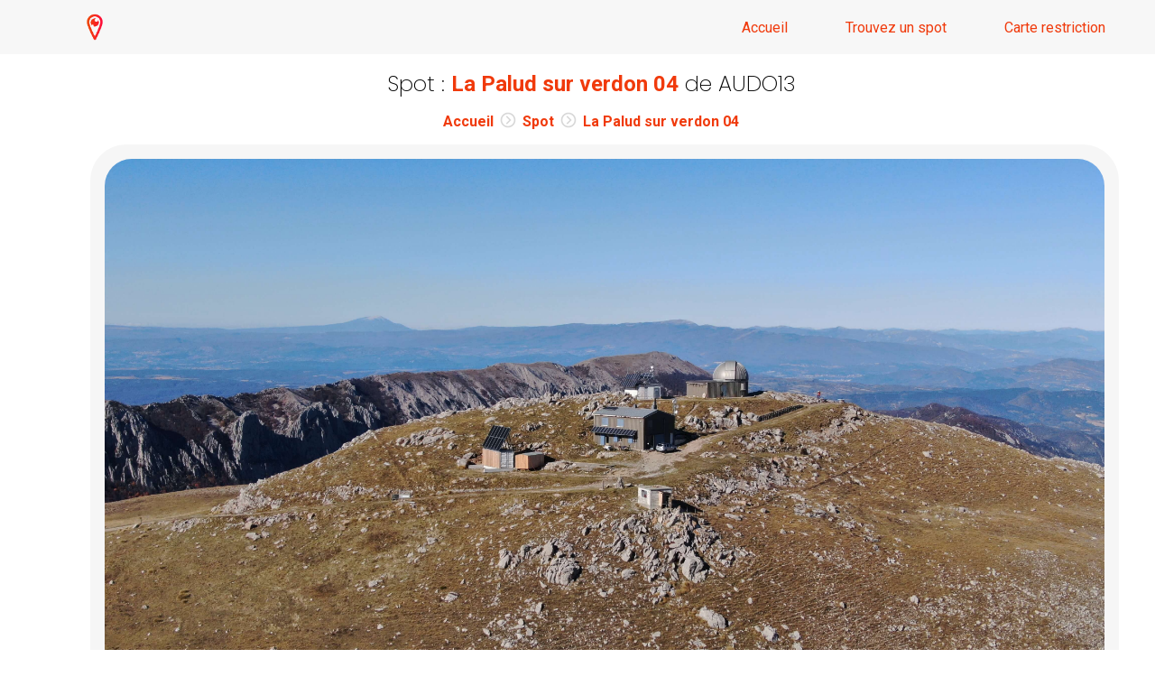

--- FILE ---
content_type: text/html; charset=UTF-8
request_url: https://geodrones.fr/spot/1164-la-palud-sur-verdon-04
body_size: 4806
content:
<!DOCTYPE html>
<html lang="fr">
<head>
                <meta charset="UTF-8">
        <meta name="viewport" content="width=device-width, initial-scale=1.0"/>

        <link rel="stylesheet" href="/build/app.70eefd16.css">
        <script src="/build/runtime.dc88cfd5.js" defer></script><script src="/build/app.2a940149.js" defer></script>

            <link rel="icon" type="image/png" href="/img/geodrone-logo.png" />
        <link rel="preconnect" href="https://fonts.gstatic.com">
        <link href="https://fonts.googleapis.com/css2?family=Poppins:ital,wght@0,100;0,200;0,300;0,400;0,500;0,600;0,700;0,800;0,900;1,100;1,200;1,300;1,400;1,500;1,600;1,700;1,800;1,900&family=Roboto:ital,wght@0,100;0,300;0,400;0,500;0,700;0,900;1,100;1,300;1,400;1,500;1,700;1,900&display=swap"
              rel="stylesheet">
                <!-- Matomo -->
        <script defer src="https://analytics.mintfull.agency/script.js" data-website-id="dcfbc982-783f-469b-9c63-d4fed4614a66"></script>
        <!-- End Matomo Code -->
        <title>    Spot drone - La Palud sur verdon 04 - Geodrones
</title>
        <meta name="theme-color" content="#f7d3cc">
        <meta name="apple-itunes-app" content="app-id=1225260651">
        <meta name="author" content="Nicolas PLANCHET">
        <meta property="og:locale" content="fr_fr"/>
        <meta property="og:site_name" content="geodrones.fr"/>
        <meta property="og:type" content="website">
        <meta property="og:title"
              content="Geodrones est une application sur IOS et Android conçue pour les utilisateurs de drones de loisirs !"/>
        <meta property="og:url" content="https://geodrones.fr/"/>
        <meta name="twitter:card" content="summary"/>
        <meta name="twitter:title"
              content="Geodrones est une application sur IOS et Android conçue pour les utilisateurs de drones de loisirs !"/>
        <meta name="twitter:site" content="@GeoDronesFR"/>
        <meta name="description"
              content="Geodrones est une application sur IOS et Android conçue pour les utilisateurs de drones de loisirs ! Retrouvez les meilleurs spots et les zones de vols autorisés.">
    
    <script src="https://cdn.apple-mapkit.com/mk/5.x.x/mapkit.js"></script>
<script data-cfasync="false" nonce="dd406991-5023-4624-8f34-09dd9c21acac">try{(function(w,d){!function(j,k,l,m){if(j.zaraz)console.error("zaraz is loaded twice");else{j[l]=j[l]||{};j[l].executed=[];j.zaraz={deferred:[],listeners:[]};j.zaraz._v="5874";j.zaraz._n="dd406991-5023-4624-8f34-09dd9c21acac";j.zaraz.q=[];j.zaraz._f=function(n){return async function(){var o=Array.prototype.slice.call(arguments);j.zaraz.q.push({m:n,a:o})}};for(const p of["track","set","debug"])j.zaraz[p]=j.zaraz._f(p);j.zaraz.init=()=>{var q=k.getElementsByTagName(m)[0],r=k.createElement(m),s=k.getElementsByTagName("title")[0];s&&(j[l].t=k.getElementsByTagName("title")[0].text);j[l].x=Math.random();j[l].w=j.screen.width;j[l].h=j.screen.height;j[l].j=j.innerHeight;j[l].e=j.innerWidth;j[l].l=j.location.href;j[l].r=k.referrer;j[l].k=j.screen.colorDepth;j[l].n=k.characterSet;j[l].o=(new Date).getTimezoneOffset();if(j.dataLayer)for(const t of Object.entries(Object.entries(dataLayer).reduce((u,v)=>({...u[1],...v[1]}),{})))zaraz.set(t[0],t[1],{scope:"page"});j[l].q=[];for(;j.zaraz.q.length;){const w=j.zaraz.q.shift();j[l].q.push(w)}r.defer=!0;for(const x of[localStorage,sessionStorage])Object.keys(x||{}).filter(z=>z.startsWith("_zaraz_")).forEach(y=>{try{j[l]["z_"+y.slice(7)]=JSON.parse(x.getItem(y))}catch{j[l]["z_"+y.slice(7)]=x.getItem(y)}});r.referrerPolicy="origin";r.src="/cdn-cgi/zaraz/s.js?z="+btoa(encodeURIComponent(JSON.stringify(j[l])));q.parentNode.insertBefore(r,q)};["complete","interactive"].includes(k.readyState)?zaraz.init():j.addEventListener("DOMContentLoaded",zaraz.init)}}(w,d,"zarazData","script");window.zaraz._p=async d$=>new Promise(ea=>{if(d$){d$.e&&d$.e.forEach(eb=>{try{const ec=d.querySelector("script[nonce]"),ed=ec?.nonce||ec?.getAttribute("nonce"),ee=d.createElement("script");ed&&(ee.nonce=ed);ee.innerHTML=eb;ee.onload=()=>{d.head.removeChild(ee)};d.head.appendChild(ee)}catch(ef){console.error(`Error executing script: ${eb}\n`,ef)}});Promise.allSettled((d$.f||[]).map(eg=>fetch(eg[0],eg[1])))}ea()});zaraz._p({"e":["(function(w,d){})(window,document)"]});})(window,document)}catch(e){throw fetch("/cdn-cgi/zaraz/t"),e;};</script></head>
<body class="spot">
<nav class="navbar">
	<div class="container">
		<div class="row row-space-between v-align-center">
			<div class="logo-mini">
				<a href="/" title="Retour accueil">
					<img src="/img/geodrone-logo.png" alt="" class="img-responsive">
				</a>
			</div>
			<button aria-label="Menu" class="btn menu-responsive"><img src="/img/menu.svg" alt="" class="img-responsive"></button>
			<div class="navigation">
				<ul>
					<li>
						<a href="/" class="">Accueil</a>
					</li>
					<li>
						<a href="/map" class="">Trouvez un spot</a>
					</li>
					<li>
						<a href="/carte-restriction" class="">Carte restriction</a>
					</li>
				</ul>
			</div>
		</div>
	</div>
</nav>

    <section>
        <div class="container">
            <div class="row row-center">

                <div class="title mb-1">
                    <h1>Spot : <a href="https://www.google.com/maps/search/?api=1&query=43.866728333333%2C6.319535">La Palud sur verdon 04</a> de AUDO13 </h1>
                    <ul class="breadcrumb" itemscope="" itemtype="https://schema.org/BreadcrumbList">
                        <li itemprop="itemListElement" itemscope="" itemtype="http://schema.org/ListItem">
                            <a itemprop="item" href="/">
                                <span itemprop="name">Accueil</span>
                            </a>
                            <meta itemprop="position" content="1">
                        </li>
                        <li itemprop="itemListElement" itemscope="" itemtype="http://schema.org/ListItem">
                            <a itemprop="item" href="/map">
                                <span itemprop="name">Spot</span>
                            </a>
                            <meta itemprop="position" content="2">
                        </li>
                        <li itemprop="itemListElement" itemscope="" itemtype="http://schema.org/ListItem" class="active">
                            <a itemprop="item" href="https://geodrones.fr/spot/1164-la-palud-sur-verdon-04">
                                <span itemprop="name">La Palud sur verdon 04</span>
                            </a>
                            <meta itemprop="position" content="3">
                        </li>
                    </ul>
                </div>

                <section class="last-picture">
                    <div class="row row-space-between v-align-center">
                        <div class="card">
                            <div class="image">
                                <picture class="img-responsive">
                                    <img src="https://geodrones.fr/uploads/files/f7184882607a789e.jpg" class="img-responsive" alt="">
                                </picture>
                            </div>
                            <div class="data">La Palud sur verdon 04</div>
                            <div class="subtitle">Description : Le laboratoire d’astronomie au sommet du Chiran 04 et ses toilettes panoramiques au premier plan. - 3 j'aime</div>
                            <div class="subtitle">Publié le : 24/12/2021</div>

                        </div>
                    </div>
                </section>


            </div>
        </div>
    </section>

    
        <section>
        <div class="container">
            <div class="row row-center mt-3">

                <div class="content">
                    <div class="title py-1 text-center">
                        <h2>Carte des restrictions</h2>
                    </div>
                    <div class="text py-2">
                        <p>Cette carte permet de vérifier si le survol en drone est autorisé, ainsi que l'altitude maximum, données fourni par geoportail et ign (OpenData). La hauteur de vol maximale est de 120 mètres</p>
                        <div class="legend">
                            <p class="title-legend">Légende : </p>
                            <img height="20" src="/build/images/map/interdit.png"/> Interdit
                            <img height="20" src="/build/images/map/30m.png"/> 30m
                            <img height="20" src="/build/images/map/50m.png"/> 50m
                            <img height="20" src="/build/images/map/100m.png"/> 100m
                        </div>


                    </div>

                </div>

                <div id="map"></div>

                <script>
                    mapkit.init({
                        authorizationCallback: function(done) {
                            done('eyJhbGciOiJFUzI1NiIsImtpZCI6IjdYWUdWNko3SzkiLCJ0eXAiOiJKV1QifQ.eyJpc3MiOiI3NFVWNFZGNEE4IiwiaWF0IjoxNzQxMjUwMTY3LCJleHB0IjoxNzU2ODAyMTY3LCJvcmlnaW4iOiJodHRwczovL2dlb2Ryb25lcy5mciJ9.fLxf33xhxgpsii0efBPmTbZpGui28Rma4xkCXgERFYCXUHZU1Zs2ZNXRZCkDcPB7EfiAyS-qLde5SZ4lC_QQlw');
                        },
                        language: "fr"
                    });

                    var sfoRegion = new mapkit.CoordinateRegion(
                        new mapkit.Coordinate(43.866728333333,  6.319535),
                        new mapkit.CoordinateSpan(.016, .016)
                    );
                    var map = new mapkit.Map("map");

                    var urlTemplate = "https://data.geopf.fr/wmts?layer=TRANSPORTS.DRONES.RESTRICTIONS&style=normal&tilematrixset=PM&Service=WMTS&Request=GetTile&Version=1.0.0&Format=image%2Fpng&TileMatrix={z}&TileCol={x}&TileRow={y}";
                    let layer = new mapkit.TileOverlay(urlTemplate);
                    map.addTileOverlay(layer);

                    let marker = new mapkit.MarkerAnnotation(new mapkit.Coordinate(43.866728333333,  6.319535), {glyphImage: { 1: "/img/geodrone-logo.png"}});
                    map.addAnnotation(marker);
                    map.region = sfoRegion;


                </script>


            </div>
        </div>
    </section>
    
    <section class="last-picture-mini">
        <div class="container">
            <div class="title">
                <h2>Derniers spots publiés</h2>
            </div>
            <div class="row row-space-between v-align-center my-3">
                                    <div class="card">
                        <div class="image">
                            <a title="Loire authion" href="/spot/4164-loire-authion">
                                <picture class="img-responsive">
                                    <img src="https://geodrones.fr/uploads/files/5eaee6884e277bfc.jpeg" class="img-responsive" alt="">
                                </picture>
                            </a>
                        </div>
                        <div class="data">
                            <a title="Loire authion" href="/spot/4164-loire-authion">
                                Loire authion
                            </a>
                        </div>
                        <div class="subtitle">
                            <a title="CORNÉ " href="/spot/4164-loire-authion">
                                CORNÉ 
                            </a>
                        </div>
                    </div>
                                    <div class="card">
                        <div class="image">
                            <a title="Islande" href="/spot/4163-islande">
                                <picture class="img-responsive">
                                    <img src="https://geodrones.fr/uploads/files/656b3689c4766b3d.jpg" class="img-responsive" alt="">
                                </picture>
                            </a>
                        </div>
                        <div class="data">
                            <a title="Islande" href="/spot/4163-islande">
                                Islande
                            </a>
                        </div>
                        <div class="subtitle">
                            <a title="Mavic 3" href="/spot/4163-islande">
                                Mavic 3
                            </a>
                        </div>
                    </div>
                                    <div class="card">
                        <div class="image">
                            <a title="Islande" href="/spot/4162-islande">
                                <picture class="img-responsive">
                                    <img src="https://geodrones.fr/uploads/files/c4f4811a82cbde87.jpg" class="img-responsive" alt="">
                                </picture>
                            </a>
                        </div>
                        <div class="data">
                            <a title="Islande" href="/spot/4162-islande">
                                Islande
                            </a>
                        </div>
                        <div class="subtitle">
                            <a title="Islande" href="/spot/4162-islande">
                                Islande
                            </a>
                        </div>
                    </div>
                
            </div>
        </div>
    </section>

    <section class="section-download-app">
        <div class="container">
            <div class="row row-center">
                <div class="title">
                    <h5>Geodrones est disponible sur smartphone avec de nombreuses fonctionnalités</h5>
                </div>
                <div class="app-buttons">
                    <a href="https://itunes.apple.com/fr/app/geodrones/id1225260651?mt=8" class="btn btn-secondary-outline btn-rounded app-store">
                        <img src="/img/apple-logo.svg" alt="" width="30px" height="35px">
                        <span class="content">
                    Disponible sur
                    <span class="bold">App Store</span>
                </span>
                    </a>
                    <a href="https://play.google.com/store/apps/details?id=com.GeoDrones&hl=en" class="btn btn-secondary-outline btn-rounded play-store">
                        <img src="/img/play-store-logo.svg" alt="" width="30px" height="35px">
                        <span class="content">
                    Disponible sur
                    <span class="bold">Google Play</span>
                </span>
                    </a>
                </div>
            </div>
        </div>
    </section>


<footer>
	<div class="container">
		<div class="row py-2">
			<div class="col">
				<div class="logo">
					<img src="/img/geodrone-logo.png" alt="" class="img-responsive">
				</div>
				<div class="text">
					Geodrones est une application mobile disponible sur iOS et Android permettant notamment de savoir si la zone où nous sommes nous permet de faire voler un drone.
				</div>
			</div>
		</div>
		<div class="row v-align-center row-space-between">
			<div class="copyright">
				<p>Copyrights © 2026. <a href="https://www.linkedin.com/in/nicolas-planchet-276ba010a/">Nicolas PLANCHET</a></p>
			</div>
			<div class="social">
				<a href="https://twitter.com/GeoDronesFR" class="btn btn-outline btn-round" target="_blank" title="Compte X - Geodrones">
					<img src="/img/twitter-icon.svg" alt="Twittern / X">
				</a>
			</div>
		</div>
	</div>
</footer>
    <script src="//cdnjs.cloudflare.com/ajax/libs/ScrollMagic/2.0.7/ScrollMagic.min.js" crossorigin="anonymous"  ></script>
    <script src="/js/app.js"></script>
<script defer src="https://static.cloudflareinsights.com/beacon.min.js/vcd15cbe7772f49c399c6a5babf22c1241717689176015" integrity="sha512-ZpsOmlRQV6y907TI0dKBHq9Md29nnaEIPlkf84rnaERnq6zvWvPUqr2ft8M1aS28oN72PdrCzSjY4U6VaAw1EQ==" data-cf-beacon='{"version":"2024.11.0","token":"86c8c9b4911c4b45b672b8b493d4cf0b","r":1,"server_timing":{"name":{"cfCacheStatus":true,"cfEdge":true,"cfExtPri":true,"cfL4":true,"cfOrigin":true,"cfSpeedBrain":true},"location_startswith":null}}' crossorigin="anonymous"></script>
</body>
</html>


--- FILE ---
content_type: text/css
request_url: https://geodrones.fr/build/app.70eefd16.css
body_size: 2965
content:
*{font-family:Roboto,sans-serif;margin:0;padding:0}.container{margin-left:auto;margin-right:auto;max-width:1140px}.row{display:flex;flex-wrap:wrap;padding:0 15px;width:100%}.row-center{justify-content:center}.row-space-between{justify-content:space-between}.v-align-center{align-items:center}.w-50{width:50%}.w-100,.w-50{display:flex;flex-wrap:wrap;padding:0 15px}.w-100{width:100%}.px-1{padding-left:1rem;padding-right:1rem}.px-2{padding-left:2rem;padding-right:2rem}.px-3{padding-left:3rem;padding-right:3rem}.px-4{padding-left:4rem;padding-right:4rem}.py-1{padding-bottom:1rem;padding-top:1rem}.py-2{padding-bottom:2rem;padding-top:2rem}.py-3{padding-bottom:3rem;padding-top:3rem}.py-4{padding-bottom:4rem;padding-top:4rem}.p-0{padding:0}.p-1{padding:1rem}.p-2{padding:2rem}.p-3{padding:3rem}.p-4{padding:4rem}.mx-1{margin-left:1rem;margin-right:1rem}.mx-2{margin-left:2rem;margin-right:2rem}.mx-3{margin-left:3rem;margin-right:3rem}.mx-4{margin-left:4rem;margin-right:4rem}.my-1{margin-bottom:1rem;margin-top:1rem}.my-2{margin-bottom:2rem;margin-top:2rem}.my-3{margin-bottom:3rem;margin-top:3rem}.my-4{margin-bottom:4rem;margin-top:4rem}.mt-1{margin-top:1rem}.mt-2{margin-top:2rem}.mt-3{margin-top:3rem}.mt-4{margin-top:4rem}.mb-1{margin-bottom:1rem}.mb-2{margin-bottom:2rem}.mb-3{margin-bottom:3rem}.mb-4{margin-bottom:4rem}.btn{border:none;box-shadow:none;padding:.8rem 1rem;text-decoration:none}.btn:hover{cursor:pointer}.btn-round{align-items:center;border-radius:50%;display:flex;height:50px;justify-content:center;width:50px}.img-responsive{height:auto;width:100%}@-webkit-keyframes image-floatting{0%{-webkit-transform:translateY(-15px);transform:translateY(-15px)}50%{-webkit-transform:translateY(-40px);transform:translateY(-40px)}to{-webkit-transform:translateY(-15px);transform:translateY(-15px)}}@keyframes image-floatting{0%{-webkit-transform:translateY(-15px);transform:translateY(-15px)}50%{-webkit-transform:translateY(0);transform:translateY(-40px)}to{-webkit-transform:translateY(-15px);transform:translateY(-15px)}}h1,h2,h3,h4,h5,h6{font-family:Poppins,sans-serif}.text-center{text-align:center}.text-right{text-align:right}.text-left{text-align:left}.btn-primary{background-color:#f03a0c;border-radius:30px;color:#fff;font-size:1rem}.btn-outline{background-color:transparent;border:1px solid #f03a0c}.btn-secondary-outline{background-color:transparent;border:2px solid #fff;color:#fff}.btn-secondary-outline:hover{background-color:#fff;color:#f03a0c}.btn-secondary-outline:hover img{filter:invert(46%) sepia(85%) saturate(6522%) hue-rotate(358deg) brightness(97%) contrast(94%)}.btn-rounded{border-radius:15px}.card{background-color:#f6f6f6;border-radius:40px;height:auto;padding:1rem;width:100%}nav{padding:10px 0;position:sticky;top:0;z-index:2000}nav .menu-responsive{background-color:transparent;border:1px solid #f6f6f6;border-radius:10px;display:none;padding:.5rem .7rem}nav.navbar{background-color:transparent;color:#fff}nav.navbar .logo-mini{height:40px}nav.navbar .logo-mini img{display:none}nav.navbar a{color:#fff;text-decoration:none}nav.navbar a.btn{background-color:#fff;color:#f03a0c}nav.bg-white{backdrop-filter:blur(20px);-webkit-backdrop-filter:blur(20px);background:hsla(0,0%,96%,.8)}nav.bg-white .logo-mini img{display:block;max-height:40px;width:auto}nav.bg-white a{color:#f03a0c}nav.bg-white a.btn{background-color:#f03a0c;color:#fff}nav.bg-dark{backdrop-filter:blur(20px);-webkit-backdrop-filter:blur(20px);background:rgba(48,52,59,.8)}nav.bg-dark .logo-mini img{display:block;max-height:40px;width:auto}nav.bg-dark a{color:#fff}nav .navigation{width:50%}nav .navigation ul{display:flex;justify-content:flex-end;width:100%}nav .navigation ul li{list-style:none;margin:0 2rem}nav .navigation ul li:last-child{margin-right:0}nav .navigation ul li a{text-decoration:none}nav .navigation ul li a.active{font-weight:700}footer{background-image:url(/build/images/bg-footer.15af128c.svg);background-position:top;background-size:cover;margin-top:3rem;padding-bottom:2rem;padding-top:10rem;width:100%}footer .col{display:flex;width:30%}footer .col .logo{width:30%}footer .col .text{width:70%}footer .col nav{padding:0}footer .col nav ul li{list-style:none}footer .col nav ul li a{color:#000;text-decoration:none}footer .copyright p{align-items:center;display:flex}footer .social .btn{padding:0}.breadcrumb ul{display:flex;margin:1rem 0}.breadcrumb ul li{color:#fff;list-style:none;margin:0 1rem}.breadcrumb ul li:after{content:">";margin-left:2rem}.breadcrumb ul li:first-child{margin-left:0}.breadcrumb ul li:last-child{margin-right:0}.breadcrumb ul li:last-child:after{display:none}.breadcrumb ul li a{color:#fff;text-decoration:none}input[type=email],input[type=text],textarea{background-color:#f6f6f6;border:none;border-radius:25px;box-shadow:none;font-size:14px;margin-top:.8rem;padding:.8rem;width:100%}textarea{resize:none}.flash{border-radius:40px;color:#656565;margin:0 15px;padding:.7rem 1.5rem;width:100%}.flash,.flash .picto{align-items:center;display:flex}.flash .picto{border-radius:50%;justify-content:center;margin-right:1rem;padding:10px}.flash .picto img{display:block;height:20px;width:20px}.flash.flash-success{background-color:#edffdf}.flash.flash-success .picto{background-color:#aaff67}.flash.flash-success .picto img{filter:invert(91%) sepia(11%) saturate(443%) hue-rotate(55deg) brightness(105%) contrast(104%)}.flash.flash-error{background-color:#ffd7d7}.flash.flash-error .picto{background-color:#ff6767}.flash.flash-error .picto img{filter:invert(89%) sepia(39%) saturate(495%) hue-rotate(295deg) brightness(97%) contrast(120%)}.homepage header{background-image:url(/build/images/bg-header.d15062f3.svg);background-position:bottom;background-size:cover;margin-top:-70px;padding:16rem 0;width:100%}.homepage header .logo-drone,.homepage header .logo-text{display:flex;justify-content:center;width:100%}.homepage header .logo-drone .wrapper,.homepage header .logo-text .wrapper{max-width:400px}.homepage header .logo-text{margin-top:-100px}.homepage header .title h1{color:#fff;font-family:Poppins,sans-serif;font-size:1.5rem;font-weight:200}.homepage header .app-buttons{display:flex;flex-wrap:wrap;justify-content:center;margin:1rem 0}.homepage header .app-buttons .btn{display:flex;margin:0 2rem}.homepage header .app-buttons .btn .content{margin-left:15px}.homepage header .app-buttons .btn .content .bold{display:block;font-weight:700}.homepage section{padding:3rem 0}.homepage section .title h2{color:#000;font-family:Poppins,sans-serif;font-size:2rem;font-weight:400}.homepage section.map .content,.homepage section.map .iphone-map{width:50%}.homepage section.reinsurance .card{position:relative;text-align:center;width:20%;z-index:-1}.homepage section.reinsurance .card .img-m-top-5{margin-top:-5rem}.homepage section.reinsurance .card .img-floating{animation:image-floatting 6s ease-in-out infinite}.homepage section.reinsurance .card .data{color:#f03a0c;font-family:Poppins,sans-serif;font-size:2rem;font-weight:400;margin-top:-2rem}.homepage section.pictures{position:relative;z-index:-1}.homepage section.pictures .title{max-width:60%;text-align:center}.homepage section.pictures .iphone-pictures{position:relative;width:80%;z-index:-1}.homepage section.pictures .iphone-pictures .img-full-width{border-radius:10px;left:50%;position:absolute;top:25%;transform:translateX(-50%);width:29%}.homepage section.pictures .iphone-pictures .subtitle{backdrop-filter:blur(10px);-webkit-backdrop-filter:blur(10px);background:hsla(0,0%,96%,.4);border-radius:10px;bottom:0;font-family:Poppins,sans-serif;font-size:40px;left:50%;padding:2rem 3rem;position:absolute;text-align:center;transform:translateX(-50%);width:80%}.homepage section.weather .content,.homepage section.weather .iphone-weather{width:50%}.homepage section.dark-mode{background-color:#fff;color:#30343b;padding-bottom:15rem}.homepage section.dark-mode.dark{background-color:#30343b;color:#fff}.homepage section.dark-mode.dark .title h2{color:#fff}.homepage section.dark-mode .title h2{color:#30343b}.homepage section.dark-mode .iphone-darkmode{width:40%}.homepage section.dark-mode .content{width:60%}.homepage section.dark-mode .card{min-height:400px;padding:0;width:48%}.homepage section.dark-mode .card .card-content{height:100%;padding:2rem;width:100%}.homepage section.dark-mode .card .card-content h2{font-size:45px;font-weight:400}.homepage section.dark-mode .card.card-bg-drone-shot{align-items:flex-end;background-image:url(/build/images/background-drone-shot.708c9cc1.jpg);background-size:cover;display:flex}.homepage section.dark-mode .card.card-bg-drone-shot .card-content{display:block}.homepage section.dark-mode .card.card-ad-free{background:linear-gradient(180deg,#f23c0b,#c20026 68.13%)}.homepage section.dark-mode .card.card-ad-free .ad-free-img,.homepage section.dark-mode .card.card-ad-free .content{width:50%}.homepage section.dark-mode .card.card-ad-free .ad-free-img img{position:relative;right:-5rem}.homepage footer{margin-top:-10rem}.contact header{background-image:url(/build/images/bg-header.d15062f3.svg);background-position:bottom;background-size:cover;margin-top:-70px;padding:10rem 0 15rem;width:100%}.contact header .title h1{color:#fff;font-family:Poppins,sans-serif;font-size:3rem;font-weight:400;text-align:center}.contact section.contact .contact-img{width:33%}.contact section.contact .contact-img img{border-radius:40px}.contact section.contact .contact-form{width:66%}.contact section.contact .contact-form .form-row{align-items:center;display:flex;justify-content:center;padding:1rem 0;width:100%}.carte_restriction .breadcrumb,.map .breadcrumb{display:flex;justify-content:center}.carte_restriction .breadcrumb a,.map .breadcrumb a{color:#0b0b0b;text-decoration:none}.carte_restriction .breadcrumb li,.map .breadcrumb li{list-style:none;margin:0 1rem;position:relative}.carte_restriction .breadcrumb li:after,.map .breadcrumb li:after{background-image:url(/build/images/list-chevron.b9bb2c07.svg);background-size:cover;content:"";height:20px;position:absolute;right:-1.6rem;top:-2px;width:20px}.carte_restriction .breadcrumb li:last-child:after,.map .breadcrumb li:last-child:after{display:none}.carte_restriction #map,.map #map{height:500px;margin-bottom:50px;width:100%}.carte_restriction #map .mk-map-view,.map #map .mk-map-view{border-radius:30px}.carte_restriction .link-img,.map .link-img{color:#000;font-size:20px;text-decoration:none}.carte_restriction .title-black,.map .title-black{color:#000;font-family:Poppins,sans-serif;font-size:1.5rem;font-weight:200;margin-bottom:15px;margin-top:15px;text-align:center}.carte_restriction .title h1,.map .title h1{color:#000;font-family:Poppins,sans-serif;font-size:1.8rem;font-weight:400;margin:2rem 0;text-align:center}.carte_restriction .title h2,.map .title h2{color:#000;font-family:Poppins,sans-serif;font-size:2rem;font-weight:400}.carte_restriction .title h5,.map .title h5{color:#fff;font-family:Poppins,sans-serif;font-size:1.5rem;font-weight:400;margin-bottom:15px;margin-top:15px;text-align:center}.carte_restriction section.section-download-app,.map section.section-download-app{background-color:#f03a0c;padding:2rem 0}.carte_restriction section.section-download-app+footer,.map section.section-download-app+footer{background-color:#f03a0c;margin-top:0}.carte_restriction section.last-picture .card,.map section.last-picture .card{position:relative;text-align:center;width:30%}.carte_restriction section.last-picture .card .image,.map section.last-picture .card .image{height:200px;width:100%}.carte_restriction section.last-picture .card .image picture img,.map section.last-picture .card .image picture img{border-radius:30px;max-height:100%;object-fit:cover;width:100%}.carte_restriction section.last-picture .card .data a,.map section.last-picture .card .data a{color:#f03a0c;font-family:Poppins,sans-serif;font-size:1.2rem;font-weight:400;text-decoration:none}.carte_restriction section.last-picture .card .subtitle a,.map section.last-picture .card .subtitle a{color:#000;text-decoration:none}.carte_restriction .app-buttons,.map .app-buttons{display:flex;flex-wrap:wrap;justify-content:center;margin:1rem 0}.carte_restriction .app-buttons .btn,.map .app-buttons .btn{display:flex;margin:0 2rem}.carte_restriction .app-buttons .btn .content,.map .app-buttons .btn .content{margin-left:15px}.carte_restriction .app-buttons .btn .content .bold,.map .app-buttons .btn .content .bold{display:block;font-weight:700}.spot .breadcrumb{display:flex;justify-content:center}.spot .breadcrumb a{color:#0b0b0b;text-decoration:none}.spot .breadcrumb li{list-style:none;margin:0 1rem;position:relative}.spot .breadcrumb li:after{background-image:url(/build/images/list-chevron.b9bb2c07.svg);background-size:cover;content:"";height:20px;position:absolute;right:-1.6rem;top:-2px;width:20px}.spot .breadcrumb li:last-child:after{display:none}.spot .title-legend{font-weight:700;margin-bottom:5px}.spot .legend{margin-top:15px}.spot .title-black{margin-bottom:15px;margin-top:15px}.spot .title h1,.spot .title-black{color:#000;font-family:Poppins,sans-serif;font-size:1.5rem;font-weight:200;text-align:center}.spot .title h1{padding-bottom:15px;padding-top:15px}.spot .title a{color:#f03a0c;font-weight:700;text-decoration:none}.spot .title h5{color:#fff;font-family:Poppins,sans-serif;font-size:1.5rem;font-weight:200;margin-bottom:15px;margin-top:15px;text-align:center}.spot section.section-download-app{background-color:#f03a0c;padding:2rem 0}.spot section.section-download-app+footer{background-color:#f03a0c;margin-top:0}.spot section.last-picture .card{position:relative;text-align:center;width:100%}.spot section.last-picture .card .image{width:100%}.spot section.last-picture .card .image picture img{border-radius:30px;height:auto;width:100%}.spot section.last-picture .card .data{color:#f03a0c;font-family:Poppins,sans-serif;font-size:2rem;font-weight:400}.spot section.last-picture-mini .card{position:relative;text-align:center;width:30%}.spot section.last-picture-mini .card .image{height:200px;width:100%}.spot section.last-picture-mini .card .image picture img{border-radius:30px;max-height:100%;object-fit:cover;width:100%}.spot section.last-picture-mini .card .data a{color:#f03a0c;font-family:Poppins,sans-serif;font-size:1.2rem;font-weight:400;text-decoration:none}.spot section.last-picture-mini .card .subtitle a{color:#000;text-decoration:none}.spot #map{height:600px;margin-bottom:50px;width:100%}.spot #map .mk-map-view{border-radius:30px}.spot .app-buttons{display:flex;flex-wrap:wrap;justify-content:center;margin:1rem 0}.spot .app-buttons .btn{display:flex;margin:0 2rem}.spot .app-buttons .btn .content{margin-left:15px}.spot .app-buttons .btn .content .bold{display:block;font-weight:700}@media screen and (max-width:576px){.container{width:100%}.row{padding:0}nav{padding:.95rem 1rem}nav.navbar{backdrop-filter:blur(20px);-webkit-backdrop-filter:blur(20px);background:hsla(0,0%,96%,.8)}nav.navbar .logo-mini img{display:block;max-height:40px;width:auto}nav.navbar a{color:#f03a0c}nav .menu-responsive{display:block}nav .menu-responsive img{height:20px;width:20px}nav .navigation{display:none}nav .navigation.expanded{backdrop-filter:blur(20px);-webkit-backdrop-filter:blur(20px);background:hsla(0,0%,96%,.8);display:block;left:0;position:absolute;top:70px;width:100%;z-index:10}nav .navigation.expanded ul{display:flex;flex-direction:column}nav .navigation.expanded ul li{border-bottom:1px solid #f6f6f6;margin:0 15px;padding:1.5rem 0}nav .navigation.expanded ul li:last-child{border-bottom:none}header .title{text-align:center}section{padding-left:15px!important;padding-right:15px!important}.homepage{overflow-x:hidden}.homepage section.map .content,.homepage section.map .iphone-map{width:100%}.homepage section.last-picture .card,.homepage section.reinsurance .card{margin:2rem 0;width:40%}.homepage section.pictures .title{max-width:100%}.homepage section.pictures .iphone-pictures .subtitle{font-size:18px;text-align:center}.homepage section.weather .content,.homepage section.weather .iphone-weather{width:100%}.homepage section.dark-mode .row-space-between{justify-content:center}.homepage section.dark-mode .content,.homepage section.dark-mode .iphone-darkmode{width:100%}.homepage section.dark-mode .card{margin:2rem 0;width:90%}.homepage section.dark-mode .card .card-content h2{font-size:35px}.homepage section.dark-mode .card.card-ad-free .ad-free-img img{margin-right:-2rem;position:static}footer .col{align-items:center;display:flex;justify-content:center;text-align:center;width:100%}footer .col .text{padding:0 15px}footer .copyright,footer .social{display:flex;justify-content:center;margin:15px 0;width:100%}footer .copyright p,footer .social p{justify-content:center}.contact section.contact .contact-form,.contact section.contact .contact-img{width:100%}section.last-picture .row .card{margin:1rem 0;width:100%}}

--- FILE ---
content_type: image/svg+xml
request_url: https://geodrones.fr/build/images/bg-footer.15af128c.svg
body_size: 21
content:
<svg width="1440" height="276" viewBox="0 0 1440 276" fill="none" xmlns="http://www.w3.org/2000/svg">
<path fill-rule="evenodd" clip-rule="evenodd" d="M0 83.25L60 68.25C120 54.25 240 25.25 360 11.25C480 -3.75 600 -3.75 720 11.25C840 25.25 960 54.25 1080 68.25C1200 83.25 1320 83.25 1380 83.25H1440V385.25H1380C1320 385.25 1200 385.25 1080 385.25C960 385.25 840 385.25 720 385.25C600 385.25 480 385.25 360 385.25C240 385.25 120 385.25 60 385.25H0V83.25Z" fill="url(#paint0_linear)"/>
<defs>
<linearGradient id="paint0_linear" x1="-5.19207e-06" y1="159.53" x2="1361.87" y2="246.98" gradientUnits="userSpaceOnUse">
<stop stop-color="#FCFCFC"/>
<stop offset="1" stop-color="#EDEDED"/>
</linearGradient>
</defs>
</svg>


--- FILE ---
content_type: application/javascript
request_url: https://geodrones.fr/build/app.2a940149.js
body_size: -341
content:
"use strict";(self.webpackChunk=self.webpackChunk||[]).push([[524],{4648:()=>{}},s=>{var e;e=4648,s(s.s=e)}]);

--- FILE ---
content_type: image/svg+xml
request_url: https://geodrones.fr/img/play-store-logo.svg
body_size: -34
content:
<svg width="46" height="46" viewBox="0 0 46 46" fill="none" xmlns="http://www.w3.org/2000/svg">
<path d="M24.8285 22.264L30.4961 16.5964L12.19 6.30775C10.9767 5.65225 9.84016 5.56025 8.84349 6.27708L24.8285 22.264ZM31.4621 28.8995L37.3539 25.5856C38.5039 24.9416 39.1345 24.0292 39.1345 23.0172C39.1345 22.0072 38.5039 21.0929 37.3558 20.4489L32.0217 17.4532L26.0168 23.4562L31.4621 28.8995ZM7.85832 7.6705C7.73566 8.04808 7.66666 8.46974 7.66666 8.93166V37.1162C7.66666 37.8465 7.82766 38.4752 8.11899 38.9754L23.6382 23.4542L7.85832 7.6705ZM24.8285 24.6426L9.39549 40.0775C9.69066 40.1906 10.0088 40.25 10.3442 40.25C10.9422 40.25 11.5652 40.0737 12.1996 39.721L29.9383 29.7601L24.8285 24.6426Z" fill="white"/>
</svg>


--- FILE ---
content_type: image/svg+xml
request_url: https://geodrones.fr/img/twitter-icon.svg
body_size: 321
content:
<svg width="15" height="12" viewBox="0 0 15 12" fill="none" xmlns="http://www.w3.org/2000/svg">
<path d="M15 1.42342C14.4484 1.66396 13.8558 1.82649 13.2328 1.89995C13.8756 1.52145 14.3565 0.925741 14.5858 0.223974C13.9819 0.576974 13.3209 0.825448 12.6317 0.958593C12.1682 0.471576 11.5543 0.148773 10.8852 0.0403016C10.2162 -0.06817 9.52948 0.0437586 8.93172 0.35871C8.33395 0.673661 7.85857 1.17401 7.57938 1.78209C7.30018 2.39016 7.2328 3.07193 7.38769 3.72154C6.16402 3.66108 4.96694 3.34809 3.87415 2.80288C2.78135 2.25767 1.81726 1.49244 1.04444 0.556828C0.78019 1.0054 0.628248 1.52549 0.628248 2.07938C0.627953 2.578 0.75273 3.069 0.991508 3.50879C1.23029 3.94858 1.57568 4.32357 1.99705 4.60049C1.50837 4.58519 1.03048 4.45524 0.603145 4.22148V4.26048C0.603095 4.95983 0.848916 5.63765 1.2989 6.17894C1.74888 6.72023 2.3753 7.09165 3.07188 7.23017C2.61855 7.3509 2.14327 7.36869 1.68193 7.28218C1.87847 7.88392 2.26129 8.41013 2.77682 8.78712C3.29235 9.16412 3.91477 9.37303 4.55695 9.38462C3.46682 10.2268 2.12051 10.6836 0.734608 10.6816C0.489109 10.6816 0.243819 10.6675 0 10.6393C1.40677 11.5294 3.04435 12.0018 4.71681 12C10.3783 12 13.4733 7.38554 13.4733 3.38349C13.4733 3.25347 13.47 3.12215 13.4641 2.99213C14.0661 2.56369 14.5857 2.03315 14.9987 1.42537L15 1.42342V1.42342Z" fill="#F0390C"/>
</svg>


--- FILE ---
content_type: image/svg+xml
request_url: https://geodrones.fr/img/apple-logo.svg
body_size: 207
content:
<svg width="31" height="37" viewBox="0 0 31 37" fill="none" xmlns="http://www.w3.org/2000/svg">
<g clip-path="url(#clip0)">
<path d="M25.8954 19.5499C25.8777 16.5282 27.2423 14.2509 29.9979 12.5716C28.4567 10.3563 26.125 9.13785 23.0515 8.90302C20.1413 8.67263 16.9573 10.6044 15.7915 10.6044C14.5594 10.6044 11.742 8.98277 9.52514 8.98277C4.95013 9.05367 0.0880737 12.6425 0.0880737 19.9443C0.0880737 22.102 0.481101 24.3307 1.26715 26.6257C2.31817 29.6475 6.10713 37.0511 10.0595 36.9315C12.1262 36.8828 13.5879 35.4605 16.2773 35.4605C18.8871 35.4605 20.2384 36.9315 22.5436 36.9315C26.5313 36.8739 29.9581 30.1437 30.9562 27.1131C25.6083 24.5832 25.8954 19.705 25.8954 19.5499ZM21.2541 6.03637C23.4931 3.3691 23.2899 0.941087 23.2237 0.068243C21.2453 0.183441 18.9578 1.4196 17.6551 2.93932C16.2198 4.56982 15.3764 6.58578 15.5574 8.85872C17.6948 9.02265 19.6467 7.91941 21.2541 6.03637Z" fill="white"/>
</g>
<defs>
<clipPath id="clip0">
<rect width="31" height="37" fill="white" transform="translate(0 -0.00012207)"/>
</clipPath>
</defs>
</svg>


--- FILE ---
content_type: application/javascript
request_url: https://geodrones.fr/js/app.js
body_size: 224
content:
const menu = document.querySelector('.menu-responsive'),
	navigation = document.querySelector('.navigation');

menu.addEventListener('click', function(){
	navigation.classList.toggle('expanded');
})

const navbar = document.querySelector('.navbar'),
	sectionMap = document.querySelector('section.map'),
	controller = new ScrollMagic.Controller();

let sceneNavBarWhite = new ScrollMagic.Scene({
	triggerElement: sectionMap,
	duration: 3600,
	triggerHook: 0,
})
.setClassToggle(navbar, "bg-white")
.addTo(controller);

const iphonePictureSection = document.querySelector('.pictures'),
	iphonePicture = iphonePictureSection.querySelector('.iphone'),
	iphonePictureFullWidth = iphonePictureSection.querySelector('.img-full-width'),
	imageWidth = iphonePictureFullWidth.width,
	imageZoomIn = TweenMax.fromTo(iphonePictureFullWidth, 5, {width:'29%', top:'25%'}, {width: '100%', top:'0'})
console.log(imageWidth)

let sceneIphonePictureZoomIn = new ScrollMagic.Scene({
	duration:1000,
	triggerElement: iphonePictureSection,
	triggerHook: 0,
})
.setTween(imageZoomIn)
.setPin(iphonePictureSection)
.addTo(controller);


const sectionDarkmode = document.querySelector('section.dark-mode');
let sceneNavBarDark = new ScrollMagic.Scene({
	triggerElement: sectionDarkmode,
	triggerHook: 0,
})
.setClassToggle(navbar, "bg-dark")
.addTo(controller);

const triggerSectionDarkmode = document.querySelector('.trigger-dark-mode');
const switchBackgroundToDark = TweenMax.fromTo(sectionDarkmode, 5, {backgroundColor:'#fff', color:'#30343B'}, {backgroundColor: '#30343B', color:'#fff'})
let sceneSectionToDark = new ScrollMagic.Scene({
	duration:200,
	triggerElement: triggerSectionDarkmode,
	triggerHook: 0,
})
.setTween(switchBackgroundToDark)
.addTo(controller);

const titleSectionDarkmode = document.querySelector('section.dark-mode h2'),
	switchTitleToDark = TweenMax.fromTo(titleSectionDarkmode, 5, {color:'#30343B'}, {color:'#fff'})
let sceneTitleSectionToDark = new ScrollMagic.Scene({
	duration:200,
	triggerElement: triggerSectionDarkmode,
	triggerHook: 0,
})
.setTween(switchTitleToDark)
.addTo(controller);